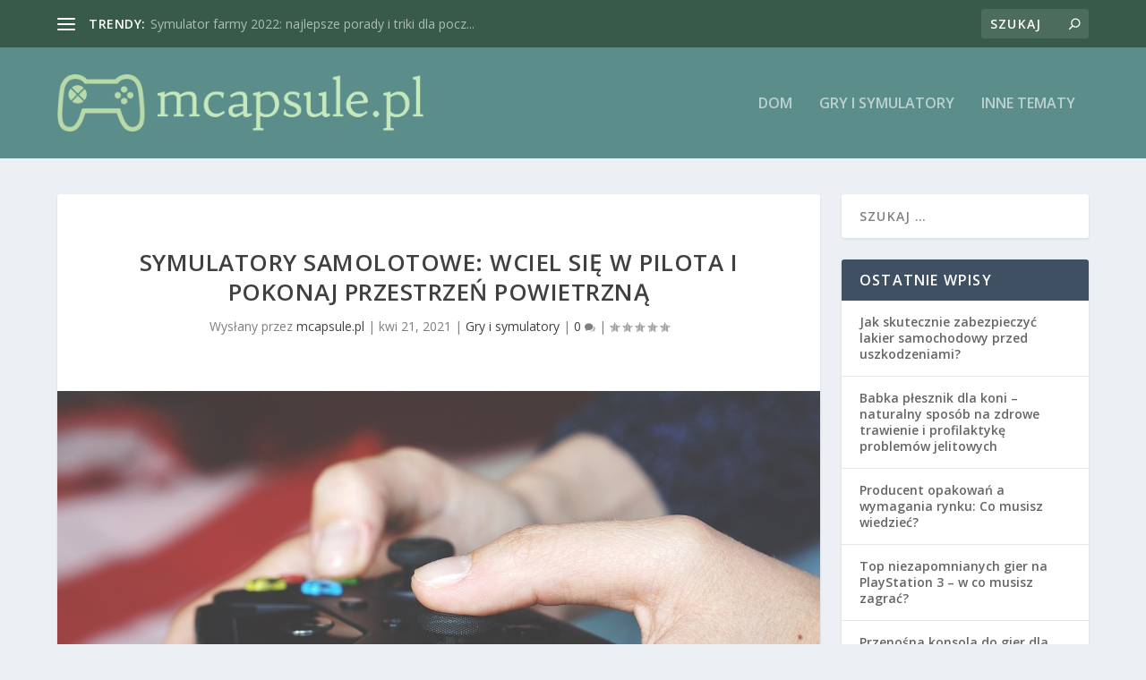

--- FILE ---
content_type: text/html; charset=UTF-8
request_url: https://mcapsule.pl/symulatory-samolotowe-wciel-sie-w-pilota-i-pokonaj-przestrzen-powietrzna/
body_size: 26578
content:
<!DOCTYPE html>
<!--[if IE 6]>
<html id="ie6" lang="pl-PL">
<![endif]-->
<!--[if IE 7]>
<html id="ie7" lang="pl-PL">
<![endif]-->
<!--[if IE 8]>
<html id="ie8" lang="pl-PL">
<![endif]-->
<!--[if !(IE 6) | !(IE 7) | !(IE 8)  ]><!-->
<html lang="pl-PL">
<!--<![endif]-->
<head>
	<meta charset="UTF-8" />
			
	<meta http-equiv="X-UA-Compatible" content="IE=edge">
	<link rel="pingback" href="https://mcapsule.pl/xmlrpc.php" />

		<!--[if lt IE 9]>
	<script src="https://mcapsule.pl/wp-content/themes/Extra/scripts/ext/html5.js" type="text/javascript"></script>
	<![endif]-->

	<script type="text/javascript">
		document.documentElement.className = 'js';
	</script>

	<script>var et_site_url='https://mcapsule.pl';var et_post_id='214';function et_core_page_resource_fallback(a,b){"undefined"===typeof b&&(b=a.sheet.cssRules&&0===a.sheet.cssRules.length);b&&(a.onerror=null,a.onload=null,a.href?a.href=et_site_url+"/?et_core_page_resource="+a.id+et_post_id:a.src&&(a.src=et_site_url+"/?et_core_page_resource="+a.id+et_post_id))}
</script><meta name='robots' content='index, follow, max-image-preview:large, max-snippet:-1, max-video-preview:-1' />

	<!-- This site is optimized with the Yoast SEO plugin v26.7 - https://yoast.com/wordpress/plugins/seo/ -->
	<title>Symulatory samolotowe: wciel się w pilota i pokonaj przestrzeń powietrzną - mcapsule.pl</title>
	<link rel="canonical" href="https://mcapsule.pl/symulatory-samolotowe-wciel-sie-w-pilota-i-pokonaj-przestrzen-powietrzna/" />
	<meta property="og:locale" content="pl_PL" />
	<meta property="og:type" content="article" />
	<meta property="og:title" content="Symulatory samolotowe: wciel się w pilota i pokonaj przestrzeń powietrzną - mcapsule.pl" />
	<meta property="og:description" content="Symulatory samolotowe to fascynujący świat, w którym każdy może poczuć się jak prawdziwy pilot, bez względu na poziom doświadczenia. Dzięki nowoczesnym technologiom, programy te oferują nie tylko realistyczne odwzorowanie lotów, ale także szereg scenariuszy, które mogą pomóc w rozwijaniu istotnych umiejętności. Od koordynacji ręka-oko po podejmowanie decyzji w trudnych warunkach – możliwości są niemal nieograniczone. [&hellip;]" />
	<meta property="og:url" content="https://mcapsule.pl/symulatory-samolotowe-wciel-sie-w-pilota-i-pokonaj-przestrzen-powietrzna/" />
	<meta property="og:site_name" content="mcapsule.pl" />
	<meta property="article:published_time" content="2021-04-21T07:45:33+00:00" />
	<meta property="article:modified_time" content="2025-12-17T14:40:41+00:00" />
	<meta property="og:image" content="https://mcapsule.pl/wp-content/uploads/2022/06/gry_1656147060.jpg" />
	<meta property="og:image:width" content="1280" />
	<meta property="og:image:height" content="853" />
	<meta property="og:image:type" content="image/jpeg" />
	<meta name="author" content="mcapsule.pl" />
	<meta name="twitter:card" content="summary_large_image" />
	<meta name="twitter:label1" content="Napisane przez" />
	<meta name="twitter:data1" content="mcapsule.pl" />
	<meta name="twitter:label2" content="Szacowany czas czytania" />
	<meta name="twitter:data2" content="8 minut" />
	<script type="application/ld+json" class="yoast-schema-graph">{"@context":"https://schema.org","@graph":[{"@type":"Article","@id":"https://mcapsule.pl/symulatory-samolotowe-wciel-sie-w-pilota-i-pokonaj-przestrzen-powietrzna/#article","isPartOf":{"@id":"https://mcapsule.pl/symulatory-samolotowe-wciel-sie-w-pilota-i-pokonaj-przestrzen-powietrzna/"},"author":{"name":"mcapsule.pl","@id":"https://mcapsule.pl/#/schema/person/92424199a79638ab3a5bee8049208c5c"},"headline":"Symulatory samolotowe: wciel się w pilota i pokonaj przestrzeń powietrzną","datePublished":"2021-04-21T07:45:33+00:00","dateModified":"2025-12-17T14:40:41+00:00","mainEntityOfPage":{"@id":"https://mcapsule.pl/symulatory-samolotowe-wciel-sie-w-pilota-i-pokonaj-przestrzen-powietrzna/"},"wordCount":1578,"image":{"@id":"https://mcapsule.pl/symulatory-samolotowe-wciel-sie-w-pilota-i-pokonaj-przestrzen-powietrzna/#primaryimage"},"thumbnailUrl":"https://mcapsule.pl/wp-content/uploads/2022/06/gry_1656147060.jpg","articleSection":["Gry i symulatory"],"inLanguage":"pl-PL"},{"@type":"WebPage","@id":"https://mcapsule.pl/symulatory-samolotowe-wciel-sie-w-pilota-i-pokonaj-przestrzen-powietrzna/","url":"https://mcapsule.pl/symulatory-samolotowe-wciel-sie-w-pilota-i-pokonaj-przestrzen-powietrzna/","name":"Symulatory samolotowe: wciel się w pilota i pokonaj przestrzeń powietrzną - mcapsule.pl","isPartOf":{"@id":"https://mcapsule.pl/#website"},"primaryImageOfPage":{"@id":"https://mcapsule.pl/symulatory-samolotowe-wciel-sie-w-pilota-i-pokonaj-przestrzen-powietrzna/#primaryimage"},"image":{"@id":"https://mcapsule.pl/symulatory-samolotowe-wciel-sie-w-pilota-i-pokonaj-przestrzen-powietrzna/#primaryimage"},"thumbnailUrl":"https://mcapsule.pl/wp-content/uploads/2022/06/gry_1656147060.jpg","datePublished":"2021-04-21T07:45:33+00:00","dateModified":"2025-12-17T14:40:41+00:00","author":{"@id":"https://mcapsule.pl/#/schema/person/92424199a79638ab3a5bee8049208c5c"},"breadcrumb":{"@id":"https://mcapsule.pl/symulatory-samolotowe-wciel-sie-w-pilota-i-pokonaj-przestrzen-powietrzna/#breadcrumb"},"inLanguage":"pl-PL","potentialAction":[{"@type":"ReadAction","target":["https://mcapsule.pl/symulatory-samolotowe-wciel-sie-w-pilota-i-pokonaj-przestrzen-powietrzna/"]}]},{"@type":"ImageObject","inLanguage":"pl-PL","@id":"https://mcapsule.pl/symulatory-samolotowe-wciel-sie-w-pilota-i-pokonaj-przestrzen-powietrzna/#primaryimage","url":"https://mcapsule.pl/wp-content/uploads/2022/06/gry_1656147060.jpg","contentUrl":"https://mcapsule.pl/wp-content/uploads/2022/06/gry_1656147060.jpg","width":1280,"height":853,"caption":"superanton / Pixabay"},{"@type":"BreadcrumbList","@id":"https://mcapsule.pl/symulatory-samolotowe-wciel-sie-w-pilota-i-pokonaj-przestrzen-powietrzna/#breadcrumb","itemListElement":[{"@type":"ListItem","position":1,"name":"Strona główna","item":"https://mcapsule.pl/"},{"@type":"ListItem","position":2,"name":"Symulatory samolotowe: wciel się w pilota i pokonaj przestrzeń powietrzną"}]},{"@type":"WebSite","@id":"https://mcapsule.pl/#website","url":"https://mcapsule.pl/","name":"mcapsule.pl","description":"","potentialAction":[{"@type":"SearchAction","target":{"@type":"EntryPoint","urlTemplate":"https://mcapsule.pl/?s={search_term_string}"},"query-input":{"@type":"PropertyValueSpecification","valueRequired":true,"valueName":"search_term_string"}}],"inLanguage":"pl-PL"},{"@type":"Person","@id":"https://mcapsule.pl/#/schema/person/92424199a79638ab3a5bee8049208c5c","name":"mcapsule.pl","image":{"@type":"ImageObject","inLanguage":"pl-PL","@id":"https://mcapsule.pl/#/schema/person/image/","url":"https://secure.gravatar.com/avatar/bfd83fde509db3de9c690690b87690711d492ee9717552382212a506974c8308?s=96&d=mm&r=g","contentUrl":"https://secure.gravatar.com/avatar/bfd83fde509db3de9c690690b87690711d492ee9717552382212a506974c8308?s=96&d=mm&r=g","caption":"mcapsule.pl"},"url":"https://mcapsule.pl/author/mcapsule-pl/"}]}</script>
	<!-- / Yoast SEO plugin. -->


<link rel='dns-prefetch' href='//fonts.googleapis.com' />
<link rel="alternate" type="application/rss+xml" title="mcapsule.pl &raquo; Kanał z wpisami" href="https://mcapsule.pl/feed/" />
<link rel="alternate" type="application/rss+xml" title="mcapsule.pl &raquo; Kanał z komentarzami" href="https://mcapsule.pl/comments/feed/" />
<link rel="alternate" title="oEmbed (JSON)" type="application/json+oembed" href="https://mcapsule.pl/wp-json/oembed/1.0/embed?url=https%3A%2F%2Fmcapsule.pl%2Fsymulatory-samolotowe-wciel-sie-w-pilota-i-pokonaj-przestrzen-powietrzna%2F" />
<link rel="alternate" title="oEmbed (XML)" type="text/xml+oembed" href="https://mcapsule.pl/wp-json/oembed/1.0/embed?url=https%3A%2F%2Fmcapsule.pl%2Fsymulatory-samolotowe-wciel-sie-w-pilota-i-pokonaj-przestrzen-powietrzna%2F&#038;format=xml" />
<meta content="Extra Child Theme v.1.0.0" name="generator"/><style id='wp-img-auto-sizes-contain-inline-css' type='text/css'>
img:is([sizes=auto i],[sizes^="auto," i]){contain-intrinsic-size:3000px 1500px}
/*# sourceURL=wp-img-auto-sizes-contain-inline-css */
</style>
<style id='wp-emoji-styles-inline-css' type='text/css'>

	img.wp-smiley, img.emoji {
		display: inline !important;
		border: none !important;
		box-shadow: none !important;
		height: 1em !important;
		width: 1em !important;
		margin: 0 0.07em !important;
		vertical-align: -0.1em !important;
		background: none !important;
		padding: 0 !important;
	}
/*# sourceURL=wp-emoji-styles-inline-css */
</style>
<style id='wp-block-library-inline-css' type='text/css'>
:root{--wp-block-synced-color:#7a00df;--wp-block-synced-color--rgb:122,0,223;--wp-bound-block-color:var(--wp-block-synced-color);--wp-editor-canvas-background:#ddd;--wp-admin-theme-color:#007cba;--wp-admin-theme-color--rgb:0,124,186;--wp-admin-theme-color-darker-10:#006ba1;--wp-admin-theme-color-darker-10--rgb:0,107,160.5;--wp-admin-theme-color-darker-20:#005a87;--wp-admin-theme-color-darker-20--rgb:0,90,135;--wp-admin-border-width-focus:2px}@media (min-resolution:192dpi){:root{--wp-admin-border-width-focus:1.5px}}.wp-element-button{cursor:pointer}:root .has-very-light-gray-background-color{background-color:#eee}:root .has-very-dark-gray-background-color{background-color:#313131}:root .has-very-light-gray-color{color:#eee}:root .has-very-dark-gray-color{color:#313131}:root .has-vivid-green-cyan-to-vivid-cyan-blue-gradient-background{background:linear-gradient(135deg,#00d084,#0693e3)}:root .has-purple-crush-gradient-background{background:linear-gradient(135deg,#34e2e4,#4721fb 50%,#ab1dfe)}:root .has-hazy-dawn-gradient-background{background:linear-gradient(135deg,#faaca8,#dad0ec)}:root .has-subdued-olive-gradient-background{background:linear-gradient(135deg,#fafae1,#67a671)}:root .has-atomic-cream-gradient-background{background:linear-gradient(135deg,#fdd79a,#004a59)}:root .has-nightshade-gradient-background{background:linear-gradient(135deg,#330968,#31cdcf)}:root .has-midnight-gradient-background{background:linear-gradient(135deg,#020381,#2874fc)}:root{--wp--preset--font-size--normal:16px;--wp--preset--font-size--huge:42px}.has-regular-font-size{font-size:1em}.has-larger-font-size{font-size:2.625em}.has-normal-font-size{font-size:var(--wp--preset--font-size--normal)}.has-huge-font-size{font-size:var(--wp--preset--font-size--huge)}.has-text-align-center{text-align:center}.has-text-align-left{text-align:left}.has-text-align-right{text-align:right}.has-fit-text{white-space:nowrap!important}#end-resizable-editor-section{display:none}.aligncenter{clear:both}.items-justified-left{justify-content:flex-start}.items-justified-center{justify-content:center}.items-justified-right{justify-content:flex-end}.items-justified-space-between{justify-content:space-between}.screen-reader-text{border:0;clip-path:inset(50%);height:1px;margin:-1px;overflow:hidden;padding:0;position:absolute;width:1px;word-wrap:normal!important}.screen-reader-text:focus{background-color:#ddd;clip-path:none;color:#444;display:block;font-size:1em;height:auto;left:5px;line-height:normal;padding:15px 23px 14px;text-decoration:none;top:5px;width:auto;z-index:100000}html :where(.has-border-color){border-style:solid}html :where([style*=border-top-color]){border-top-style:solid}html :where([style*=border-right-color]){border-right-style:solid}html :where([style*=border-bottom-color]){border-bottom-style:solid}html :where([style*=border-left-color]){border-left-style:solid}html :where([style*=border-width]){border-style:solid}html :where([style*=border-top-width]){border-top-style:solid}html :where([style*=border-right-width]){border-right-style:solid}html :where([style*=border-bottom-width]){border-bottom-style:solid}html :where([style*=border-left-width]){border-left-style:solid}html :where(img[class*=wp-image-]){height:auto;max-width:100%}:where(figure){margin:0 0 1em}html :where(.is-position-sticky){--wp-admin--admin-bar--position-offset:var(--wp-admin--admin-bar--height,0px)}@media screen and (max-width:600px){html :where(.is-position-sticky){--wp-admin--admin-bar--position-offset:0px}}

/*# sourceURL=wp-block-library-inline-css */
</style><style id='global-styles-inline-css' type='text/css'>
:root{--wp--preset--aspect-ratio--square: 1;--wp--preset--aspect-ratio--4-3: 4/3;--wp--preset--aspect-ratio--3-4: 3/4;--wp--preset--aspect-ratio--3-2: 3/2;--wp--preset--aspect-ratio--2-3: 2/3;--wp--preset--aspect-ratio--16-9: 16/9;--wp--preset--aspect-ratio--9-16: 9/16;--wp--preset--color--black: #000000;--wp--preset--color--cyan-bluish-gray: #abb8c3;--wp--preset--color--white: #ffffff;--wp--preset--color--pale-pink: #f78da7;--wp--preset--color--vivid-red: #cf2e2e;--wp--preset--color--luminous-vivid-orange: #ff6900;--wp--preset--color--luminous-vivid-amber: #fcb900;--wp--preset--color--light-green-cyan: #7bdcb5;--wp--preset--color--vivid-green-cyan: #00d084;--wp--preset--color--pale-cyan-blue: #8ed1fc;--wp--preset--color--vivid-cyan-blue: #0693e3;--wp--preset--color--vivid-purple: #9b51e0;--wp--preset--gradient--vivid-cyan-blue-to-vivid-purple: linear-gradient(135deg,rgb(6,147,227) 0%,rgb(155,81,224) 100%);--wp--preset--gradient--light-green-cyan-to-vivid-green-cyan: linear-gradient(135deg,rgb(122,220,180) 0%,rgb(0,208,130) 100%);--wp--preset--gradient--luminous-vivid-amber-to-luminous-vivid-orange: linear-gradient(135deg,rgb(252,185,0) 0%,rgb(255,105,0) 100%);--wp--preset--gradient--luminous-vivid-orange-to-vivid-red: linear-gradient(135deg,rgb(255,105,0) 0%,rgb(207,46,46) 100%);--wp--preset--gradient--very-light-gray-to-cyan-bluish-gray: linear-gradient(135deg,rgb(238,238,238) 0%,rgb(169,184,195) 100%);--wp--preset--gradient--cool-to-warm-spectrum: linear-gradient(135deg,rgb(74,234,220) 0%,rgb(151,120,209) 20%,rgb(207,42,186) 40%,rgb(238,44,130) 60%,rgb(251,105,98) 80%,rgb(254,248,76) 100%);--wp--preset--gradient--blush-light-purple: linear-gradient(135deg,rgb(255,206,236) 0%,rgb(152,150,240) 100%);--wp--preset--gradient--blush-bordeaux: linear-gradient(135deg,rgb(254,205,165) 0%,rgb(254,45,45) 50%,rgb(107,0,62) 100%);--wp--preset--gradient--luminous-dusk: linear-gradient(135deg,rgb(255,203,112) 0%,rgb(199,81,192) 50%,rgb(65,88,208) 100%);--wp--preset--gradient--pale-ocean: linear-gradient(135deg,rgb(255,245,203) 0%,rgb(182,227,212) 50%,rgb(51,167,181) 100%);--wp--preset--gradient--electric-grass: linear-gradient(135deg,rgb(202,248,128) 0%,rgb(113,206,126) 100%);--wp--preset--gradient--midnight: linear-gradient(135deg,rgb(2,3,129) 0%,rgb(40,116,252) 100%);--wp--preset--font-size--small: 13px;--wp--preset--font-size--medium: 20px;--wp--preset--font-size--large: 36px;--wp--preset--font-size--x-large: 42px;--wp--preset--spacing--20: 0.44rem;--wp--preset--spacing--30: 0.67rem;--wp--preset--spacing--40: 1rem;--wp--preset--spacing--50: 1.5rem;--wp--preset--spacing--60: 2.25rem;--wp--preset--spacing--70: 3.38rem;--wp--preset--spacing--80: 5.06rem;--wp--preset--shadow--natural: 6px 6px 9px rgba(0, 0, 0, 0.2);--wp--preset--shadow--deep: 12px 12px 50px rgba(0, 0, 0, 0.4);--wp--preset--shadow--sharp: 6px 6px 0px rgba(0, 0, 0, 0.2);--wp--preset--shadow--outlined: 6px 6px 0px -3px rgb(255, 255, 255), 6px 6px rgb(0, 0, 0);--wp--preset--shadow--crisp: 6px 6px 0px rgb(0, 0, 0);}:where(.is-layout-flex){gap: 0.5em;}:where(.is-layout-grid){gap: 0.5em;}body .is-layout-flex{display: flex;}.is-layout-flex{flex-wrap: wrap;align-items: center;}.is-layout-flex > :is(*, div){margin: 0;}body .is-layout-grid{display: grid;}.is-layout-grid > :is(*, div){margin: 0;}:where(.wp-block-columns.is-layout-flex){gap: 2em;}:where(.wp-block-columns.is-layout-grid){gap: 2em;}:where(.wp-block-post-template.is-layout-flex){gap: 1.25em;}:where(.wp-block-post-template.is-layout-grid){gap: 1.25em;}.has-black-color{color: var(--wp--preset--color--black) !important;}.has-cyan-bluish-gray-color{color: var(--wp--preset--color--cyan-bluish-gray) !important;}.has-white-color{color: var(--wp--preset--color--white) !important;}.has-pale-pink-color{color: var(--wp--preset--color--pale-pink) !important;}.has-vivid-red-color{color: var(--wp--preset--color--vivid-red) !important;}.has-luminous-vivid-orange-color{color: var(--wp--preset--color--luminous-vivid-orange) !important;}.has-luminous-vivid-amber-color{color: var(--wp--preset--color--luminous-vivid-amber) !important;}.has-light-green-cyan-color{color: var(--wp--preset--color--light-green-cyan) !important;}.has-vivid-green-cyan-color{color: var(--wp--preset--color--vivid-green-cyan) !important;}.has-pale-cyan-blue-color{color: var(--wp--preset--color--pale-cyan-blue) !important;}.has-vivid-cyan-blue-color{color: var(--wp--preset--color--vivid-cyan-blue) !important;}.has-vivid-purple-color{color: var(--wp--preset--color--vivid-purple) !important;}.has-black-background-color{background-color: var(--wp--preset--color--black) !important;}.has-cyan-bluish-gray-background-color{background-color: var(--wp--preset--color--cyan-bluish-gray) !important;}.has-white-background-color{background-color: var(--wp--preset--color--white) !important;}.has-pale-pink-background-color{background-color: var(--wp--preset--color--pale-pink) !important;}.has-vivid-red-background-color{background-color: var(--wp--preset--color--vivid-red) !important;}.has-luminous-vivid-orange-background-color{background-color: var(--wp--preset--color--luminous-vivid-orange) !important;}.has-luminous-vivid-amber-background-color{background-color: var(--wp--preset--color--luminous-vivid-amber) !important;}.has-light-green-cyan-background-color{background-color: var(--wp--preset--color--light-green-cyan) !important;}.has-vivid-green-cyan-background-color{background-color: var(--wp--preset--color--vivid-green-cyan) !important;}.has-pale-cyan-blue-background-color{background-color: var(--wp--preset--color--pale-cyan-blue) !important;}.has-vivid-cyan-blue-background-color{background-color: var(--wp--preset--color--vivid-cyan-blue) !important;}.has-vivid-purple-background-color{background-color: var(--wp--preset--color--vivid-purple) !important;}.has-black-border-color{border-color: var(--wp--preset--color--black) !important;}.has-cyan-bluish-gray-border-color{border-color: var(--wp--preset--color--cyan-bluish-gray) !important;}.has-white-border-color{border-color: var(--wp--preset--color--white) !important;}.has-pale-pink-border-color{border-color: var(--wp--preset--color--pale-pink) !important;}.has-vivid-red-border-color{border-color: var(--wp--preset--color--vivid-red) !important;}.has-luminous-vivid-orange-border-color{border-color: var(--wp--preset--color--luminous-vivid-orange) !important;}.has-luminous-vivid-amber-border-color{border-color: var(--wp--preset--color--luminous-vivid-amber) !important;}.has-light-green-cyan-border-color{border-color: var(--wp--preset--color--light-green-cyan) !important;}.has-vivid-green-cyan-border-color{border-color: var(--wp--preset--color--vivid-green-cyan) !important;}.has-pale-cyan-blue-border-color{border-color: var(--wp--preset--color--pale-cyan-blue) !important;}.has-vivid-cyan-blue-border-color{border-color: var(--wp--preset--color--vivid-cyan-blue) !important;}.has-vivid-purple-border-color{border-color: var(--wp--preset--color--vivid-purple) !important;}.has-vivid-cyan-blue-to-vivid-purple-gradient-background{background: var(--wp--preset--gradient--vivid-cyan-blue-to-vivid-purple) !important;}.has-light-green-cyan-to-vivid-green-cyan-gradient-background{background: var(--wp--preset--gradient--light-green-cyan-to-vivid-green-cyan) !important;}.has-luminous-vivid-amber-to-luminous-vivid-orange-gradient-background{background: var(--wp--preset--gradient--luminous-vivid-amber-to-luminous-vivid-orange) !important;}.has-luminous-vivid-orange-to-vivid-red-gradient-background{background: var(--wp--preset--gradient--luminous-vivid-orange-to-vivid-red) !important;}.has-very-light-gray-to-cyan-bluish-gray-gradient-background{background: var(--wp--preset--gradient--very-light-gray-to-cyan-bluish-gray) !important;}.has-cool-to-warm-spectrum-gradient-background{background: var(--wp--preset--gradient--cool-to-warm-spectrum) !important;}.has-blush-light-purple-gradient-background{background: var(--wp--preset--gradient--blush-light-purple) !important;}.has-blush-bordeaux-gradient-background{background: var(--wp--preset--gradient--blush-bordeaux) !important;}.has-luminous-dusk-gradient-background{background: var(--wp--preset--gradient--luminous-dusk) !important;}.has-pale-ocean-gradient-background{background: var(--wp--preset--gradient--pale-ocean) !important;}.has-electric-grass-gradient-background{background: var(--wp--preset--gradient--electric-grass) !important;}.has-midnight-gradient-background{background: var(--wp--preset--gradient--midnight) !important;}.has-small-font-size{font-size: var(--wp--preset--font-size--small) !important;}.has-medium-font-size{font-size: var(--wp--preset--font-size--medium) !important;}.has-large-font-size{font-size: var(--wp--preset--font-size--large) !important;}.has-x-large-font-size{font-size: var(--wp--preset--font-size--x-large) !important;}
/*# sourceURL=global-styles-inline-css */
</style>

<style id='classic-theme-styles-inline-css' type='text/css'>
/*! This file is auto-generated */
.wp-block-button__link{color:#fff;background-color:#32373c;border-radius:9999px;box-shadow:none;text-decoration:none;padding:calc(.667em + 2px) calc(1.333em + 2px);font-size:1.125em}.wp-block-file__button{background:#32373c;color:#fff;text-decoration:none}
/*# sourceURL=/wp-includes/css/classic-themes.min.css */
</style>
<link rel='stylesheet' id='ez-toc-css' href='https://mcapsule.pl/wp-content/plugins/easy-table-of-contents/assets/css/screen.min.css?ver=2.0.80' type='text/css' media='all' />
<style id='ez-toc-inline-css' type='text/css'>
div#ez-toc-container .ez-toc-title {font-size: 120%;}div#ez-toc-container .ez-toc-title {font-weight: 500;}div#ez-toc-container ul li , div#ez-toc-container ul li a {font-size: 95%;}div#ez-toc-container ul li , div#ez-toc-container ul li a {font-weight: 500;}div#ez-toc-container nav ul ul li {font-size: 90%;}.ez-toc-box-title {font-weight: bold; margin-bottom: 10px; text-align: center; text-transform: uppercase; letter-spacing: 1px; color: #666; padding-bottom: 5px;position:absolute;top:-4%;left:5%;background-color: inherit;transition: top 0.3s ease;}.ez-toc-box-title.toc-closed {top:-25%;}
.ez-toc-container-direction {direction: ltr;}.ez-toc-counter ul{counter-reset: item ;}.ez-toc-counter nav ul li a::before {content: counters(item, '.', decimal) '. ';display: inline-block;counter-increment: item;flex-grow: 0;flex-shrink: 0;margin-right: .2em; float: left; }.ez-toc-widget-direction {direction: ltr;}.ez-toc-widget-container ul{counter-reset: item ;}.ez-toc-widget-container nav ul li a::before {content: counters(item, '.', decimal) '. ';display: inline-block;counter-increment: item;flex-grow: 0;flex-shrink: 0;margin-right: .2em; float: left; }
/*# sourceURL=ez-toc-inline-css */
</style>
<link rel='stylesheet' id='extra-fonts-css' href='https://fonts.googleapis.com/css?family=Open+Sans:300italic,400italic,600italic,700italic,800italic,400,300,600,700,800&#038;subset=latin,latin-ext' type='text/css' media='all' />
<link rel='stylesheet' id='extra-style-css' href='https://mcapsule.pl/wp-content/themes/Extra-child/style.css?ver=4.4.4' type='text/css' media='all' />
<link rel='stylesheet' id='arpw-style-css' href='https://mcapsule.pl/wp-content/plugins/advanced-random-posts-widget/assets/css/arpw-frontend.css?ver=6.9' type='text/css' media='all' />
<link rel='stylesheet' id='dashicons-css' href='https://mcapsule.pl/wp-includes/css/dashicons.min.css?ver=6.9' type='text/css' media='all' />
<link rel='stylesheet' id='yarppRelatedCss-css' href='https://mcapsule.pl/wp-content/plugins/yet-another-related-posts-plugin/style/related.css?ver=5.30.11' type='text/css' media='all' />
<script type="text/javascript" src="https://mcapsule.pl/wp-includes/js/jquery/jquery.min.js?ver=3.7.1" id="jquery-core-js"></script>
<script type="text/javascript" src="https://mcapsule.pl/wp-includes/js/jquery/jquery-migrate.min.js?ver=3.4.1" id="jquery-migrate-js"></script>
<script type="text/javascript" src="https://mcapsule.pl/wp-content/themes/Extra/core/admin/js/es6-promise.auto.min.js?ver=6.9" id="es6-promise-js"></script>
<script type="text/javascript" id="et-core-api-spam-recaptcha-js-extra">
/* <![CDATA[ */
var et_core_api_spam_recaptcha = {"site_key":"","page_action":{"action":"symulatory_samolotowe_wciel_sie_w_pilota_i_pokonaj_przestrzen_powietrzna"}};
//# sourceURL=et-core-api-spam-recaptcha-js-extra
/* ]]> */
</script>
<script type="text/javascript" src="https://mcapsule.pl/wp-content/themes/Extra/core/admin/js/recaptcha.js?ver=6.9" id="et-core-api-spam-recaptcha-js"></script>
<link rel="https://api.w.org/" href="https://mcapsule.pl/wp-json/" /><link rel="alternate" title="JSON" type="application/json" href="https://mcapsule.pl/wp-json/wp/v2/posts/214" /><link rel="EditURI" type="application/rsd+xml" title="RSD" href="https://mcapsule.pl/xmlrpc.php?rsd" />
<meta name="generator" content="WordPress 6.9" />
<link rel='shortlink' href='https://mcapsule.pl/?p=214' />

		<!-- GA Google Analytics @ https://m0n.co/ga -->
		<script async src="https://www.googletagmanager.com/gtag/js?id=G-27JK0P5VNM"></script>
		<script>
			window.dataLayer = window.dataLayer || [];
			function gtag(){dataLayer.push(arguments);}
			gtag('js', new Date());
			gtag('config', 'G-27JK0P5VNM');
		</script>

	<!-- Analytics by WP Statistics - https://wp-statistics.com -->
<meta name="viewport" content="width=device-width, initial-scale=1.0, maximum-scale=1.0, user-scalable=1" /><link rel="stylesheet" id="et-extra-customizer-global-cached-inline-styles" href="https://mcapsule.pl/wp-content/et-cache/global/et-extra-customizer-global-17675196965388.min.css" onerror="et_core_page_resource_fallback(this, true)" onload="et_core_page_resource_fallback(this)" /></head>
<body data-rsssl=1 class="wp-singular post-template-default single single-post postid-214 single-format-standard wp-theme-Extra wp-child-theme-Extra-child et_extra et_fixed_nav et_pb_gutters3 et_primary_nav_dropdown_animation_Default et_secondary_nav_dropdown_animation_Default with_sidebar with_sidebar_right et_includes_sidebar et-db et_minified_js et_minified_css">
	<div id="page-container">
				<!-- Header -->
		<header class="header left-right">
						<!-- #top-header -->
			<div id="top-header" style="">
				<div class="container">

					<!-- Secondary Nav -->
											<div id="et-secondary-nav" class="et-trending">
						
							<!-- ET Trending -->
							<div id="et-trending">

								<!-- ET Trending Button -->
								<a id="et-trending-button" href="#" title="">
									<span></span>
									<span></span>
									<span></span>
								</a>

								<!-- ET Trending Label -->
								<h4 id="et-trending-label">
									trendy:								</h4>

								<!-- ET Trending Post Loop -->
								<div id='et-trending-container'>
																											<div id="et-trending-post-278" class="et-trending-post et-trending-latest">
											<a href="https://mcapsule.pl/symulator-farmy-2022-najlepsze-porady-i-triki-dla-poczatkujacych/">Symulator farmy 2022: najlepsze porady i triki dla pocz...</a>
										</div>
																			<div id="et-trending-post-34" class="et-trending-post">
											<a href="https://mcapsule.pl/porady-jak-jezdzic-szybciej-w-grach-wyscigowych-2/">Porady, jak jeździć szybciej w grach wyścigowych</a>
										</div>
																			<div id="et-trending-post-880" class="et-trending-post">
											<a href="https://mcapsule.pl/jak-skutecznie-zabezpieczyc-lakier-samochodowy-przed-uszkodzeniami/">Jak skutecznie zabezpieczyć lakier samochodowy przed us...</a>
										</div>
																									</div>
								
								<div style="color:#999999;">

</div>
								
							</div>
							
												</div>
					
					<!-- #et-info -->
					<div id="et-info">

						
						<!-- .et-top-search -->
												<div class="et-top-search" style="">
							<form role="search" class="et-search-form" method="get" action="https://mcapsule.pl/">
			<input type="search" class="et-search-field" placeholder="Szukaj" value="" name="s" title="Szukać:" />
			<button class="et-search-submit"></button>
		</form>						</div>
						
						<!-- cart -->
											</div>
				</div><!-- /.container -->
			</div><!-- /#top-header -->

			
			<!-- Main Header -->
			<div id="main-header-wrapper">
				<div id="main-header" data-fixed-height="80">
					<div class="container">
					<!-- ET Ad -->
						
						
						<!-- Logo -->
						<a class="logo" href="https://mcapsule.pl/" data-fixed-height="51">
							<img src="https://mcapsule.pl/wp-content/uploads/2023/10/mcapsulepl.png" alt="mcapsule.pl" id="logo" />
						</a>

						
						<!-- ET Navigation -->
						<div id="et-navigation" class="">
															<ul id="et-menu" class="nav">
																			<li ><a href="https://mcapsule.pl/">Dom</a></li>
									
																			<li class="cat-item cat-item-3"><a href="https://mcapsule.pl/kategoria/gry-i-symulatory/">Gry i symulatory</a>
</li>
	<li class="cat-item cat-item-4"><a href="https://mcapsule.pl/kategoria/inne-tematy/">Inne tematy</a>
</li>
								</ul>
														<div id="et-mobile-navigation">
			<span class="show-menu">
				<div class="show-menu-button">
					<span></span>
					<span></span>
					<span></span>
				</div>
				<p>Wybierz Strona</p>
			</span>
			<nav>
			</nav>
		</div> <!-- /#et-mobile-navigation -->						</div><!-- /#et-navigation -->
					</div><!-- /.container -->
				</div><!-- /#main-header -->
			</div><!-- /#main-header-wrapper -->

		</header>

				<div id="main-content">
	<div class="container">
		<div id="content-area" class="clearfix">
			<div class="et_pb_extra_column_main">
																<article id="post-214" class="module single-post-module post-214 post type-post status-publish format-standard has-post-thumbnail hentry category-gry-i-symulatory et-has-post-format-content et_post_format-et-post-format-standard">
														<div class="post-header">
								<h1 class="entry-title">Symulatory samolotowe: wciel się w pilota i pokonaj przestrzeń powietrzną</h1>
								<div class="post-meta">
									<p>Wysłany przez <a href="https://mcapsule.pl/author/mcapsule-pl/" class="url fn" title="Wpisy od mcapsule.pl" rel="author">mcapsule.pl</a> | <span class="updated">kwi 21, 2021</span> | <a href="https://mcapsule.pl/kategoria/gry-i-symulatory/" rel="tag">Gry i symulatory</a> | <a class="comments-link" href="https://mcapsule.pl/symulatory-samolotowe-wciel-sie-w-pilota-i-pokonaj-przestrzen-powietrzna/#comments">0 <span title="Liczba komentarzy" class="comment-bubble post-meta-icon"></span></a> | <span class="rating-stars" title="Ocena:0.00"><span class="post-meta-icon rating-star rating-star-empty rating-star-1"></span>
<span class="post-meta-icon rating-star rating-star-empty rating-star-2"></span>
<span class="post-meta-icon rating-star rating-star-empty rating-star-3"></span>
<span class="post-meta-icon rating-star rating-star-empty rating-star-4"></span>
<span class="post-meta-icon rating-star rating-star-empty rating-star-5"></span>
</span></p>
								</div>
							</div>
							
														<div class="post-thumbnail header">
								<a href="https://mcapsule.pl/symulatory-samolotowe-wciel-sie-w-pilota-i-pokonaj-przestrzen-powietrzna/" title="Symulatory samolotowe: wciel się w pilota i pokonaj przestrzeń powietrzną" class="featured-image">
				<img src="https://mcapsule.pl/wp-content/uploads/2022/06/gry_1656147060.jpg" alt="Symulatory samolotowe: wciel się w pilota i pokonaj przestrzeń powietrzną" />
			</a>							</div>
							
														
							<div class="post-wrap">
															<div class="post-content entry-content">
									<p>Symulatory samolotowe to fascynujący świat, w którym każdy może poczuć się jak prawdziwy pilot, bez względu na poziom doświadczenia. Dzięki nowoczesnym technologiom, programy te oferują nie tylko realistyczne odwzorowanie lotów, ale także szereg scenariuszy, które mogą pomóc w rozwijaniu istotnych umiejętności. Od koordynacji ręka-oko po podejmowanie decyzji w trudnych warunkach – możliwości są niemal nieograniczone. Wraz z rosnącą popularnością symulatorów, na rynku pojawia się coraz więcej opcji, co sprawia, że wybór odpowiedniego sprzętu może być wyzwaniem. Warto zainwestować w akcesoria, które znacząco poprawią wrażenia z lotów, a to tylko niektóre z aspektów, które można odkryć w tej pasjonującej dziedzinie.</p>
<div id="ez-toc-container" class="ez-toc-v2_0_80 counter-hierarchy ez-toc-counter ez-toc-grey ez-toc-container-direction">
<div class="ez-toc-title-container">
<p class="ez-toc-title" style="cursor:inherit">Spis treści</p>
<span class="ez-toc-title-toggle"><a href="#" class="ez-toc-pull-right ez-toc-btn ez-toc-btn-xs ez-toc-btn-default ez-toc-toggle" aria-label="Przełącznik Spisu Treści"><span class="ez-toc-js-icon-con"><span class=""><span class="eztoc-hide" style="display:none;">Toggle</span><span class="ez-toc-icon-toggle-span"><svg style="fill: #999;color:#999" xmlns="http://www.w3.org/2000/svg" class="list-377408" width="20px" height="20px" viewBox="0 0 24 24" fill="none"><path d="M6 6H4v2h2V6zm14 0H8v2h12V6zM4 11h2v2H4v-2zm16 0H8v2h12v-2zM4 16h2v2H4v-2zm16 0H8v2h12v-2z" fill="currentColor"></path></svg><svg style="fill: #999;color:#999" class="arrow-unsorted-368013" xmlns="http://www.w3.org/2000/svg" width="10px" height="10px" viewBox="0 0 24 24" version="1.2" baseProfile="tiny"><path d="M18.2 9.3l-6.2-6.3-6.2 6.3c-.2.2-.3.4-.3.7s.1.5.3.7c.2.2.4.3.7.3h11c.3 0 .5-.1.7-.3.2-.2.3-.5.3-.7s-.1-.5-.3-.7zM5.8 14.7l6.2 6.3 6.2-6.3c.2-.2.3-.5.3-.7s-.1-.5-.3-.7c-.2-.2-.4-.3-.7-.3h-11c-.3 0-.5.1-.7.3-.2.2-.3.5-.3.7s.1.5.3.7z"/></svg></span></span></span></a></span></div>
<nav><ul class='ez-toc-list ez-toc-list-level-1 ' ><li class='ez-toc-page-1 ez-toc-heading-level-2'><a class="ez-toc-link ez-toc-heading-1" href="#Co_to_sa_symulatory_samolotowe" >Co to są symulatory samolotowe?</a></li><li class='ez-toc-page-1 ez-toc-heading-level-2'><a class="ez-toc-link ez-toc-heading-2" href="#Jakie_umiejetnosci_mozna_rozwijac_dzieki_symulatorom_samolotowym" >Jakie umiejętności można rozwijać dzięki symulatorom samolotowym?</a></li><li class='ez-toc-page-1 ez-toc-heading-level-2'><a class="ez-toc-link ez-toc-heading-3" href="#Jakie_sa_najpopularniejsze_symulatory_samolotowe" >Jakie są najpopularniejsze symulatory samolotowe?</a></li><li class='ez-toc-page-1 ez-toc-heading-level-2'><a class="ez-toc-link ez-toc-heading-4" href="#Jak_wybrac_odpowiedni_symulator_samolotowy_dla_siebie" >Jak wybrać odpowiedni symulator samolotowy dla siebie?</a></li><li class='ez-toc-page-1 ez-toc-heading-level-2'><a class="ez-toc-link ez-toc-heading-5" href="#Jakie_akcesoria_moga_poprawic_doswiadczenie_w_symulatorach_samolotowych" >Jakie akcesoria mogą poprawić doświadczenie w symulatorach samolotowych?</a></li></ul></nav></div>
<h2><span class="ez-toc-section" id="Co_to_sa_symulatory_samolotowe"></span>Co to są symulatory samolotowe?<span class="ez-toc-section-end"></span></h2>
<p>Symulatory samolotowe to zaawansowane programy komputerowe, które umożliwiają realistyczne doświadczenie pilotowania samolotu. Dzięki nim użytkownicy mogą przenieść się w świat zarówno cywilnego, jak i wojskowego lotnictwa, przeżywając emocje związane z lataniem bez potrzeby opuszczania ziemi. Symulatory oferują różnorodne scenariusze lotów, w tym loty treningowe, misje ratunkowe, a także symulacje lądowania w trudnych warunkach.</p>
<p>Współczesne symulatory samolotowe starają się jak najlepiej odwzorować rzeczywiste zachowanie maszyn. Dzięki zastosowaniu zaawansowanej grafiki i techniki modelowania fizycznego, użytkownicy mogą doświadczyć realistycznych reakcji samolotu na różne manewry. Oprócz symulacji samego lotu, programy te często oferują funkcje umożliwiające naukę obsługi kokpitu, zarządzania systemami pokładowymi oraz reakcji na awarie, co czyni je cennym narzędziem dla przyszłych pilotów.</p>
<ul>
<li>Symulatory mogą symulować różne rodzaje samolotów, od małych awionetek po duże odrzutowce, co pozwala użytkownikowi na zdobywanie doświadczenia w pracy z różnymi typami maszyn.</li>
<li>Realistyczna symulacja warunków atmosferycznych, takich jak wiatr, burze czy mgła, dodaje dodatkowy poziom trudności w pilotażu, wymagając od użytkowników dostosowania swoich strategii lotu.</li>
<li>Wiele symulatorów samolotowych umożliwia również wieloosobową grę online, co pozwala na wspólne podróżowanie i rywalizację z innymi graczami z całego świata.</li>
</ul>
<p>Symulatory samolotowe cieszą się dużym zainteresowaniem wśród pasjonatów lotnictwa, a także są wykorzystywane w szkoleniach profesjonalnych pilotów oraz w edukacji. Dzięki nim można zdobyć praktyczne umiejętności oraz wiedzę teoretyczną, co czyni je nieocenionym narzędziem w każdym aspekcie lotnictwa.</p>
<h2><span class="ez-toc-section" id="Jakie_umiejetnosci_mozna_rozwijac_dzieki_symulatorom_samolotowym"></span>Jakie umiejętności można rozwijać dzięki symulatorom samolotowym?<span class="ez-toc-section-end"></span></h2>
<p>Symulatory samolotowe oferują szeroki wachlarz możliwości rozwoju umiejętności, które są niezwykle cenne zarówno dla amatorów, jak i profesjonalnych pilotów. Dzięki nim można efektywnie doskonalić swoje zdolności w różnych obszarach.</p>
<p>Jedną z kluczowych umiejętności, które można rozwijać, jest <strong>koordynacja ręka-oko</strong>. Użytkowanie symulatorów wymaga precyzyjnego sterowania, co z czasem pomaga poprawić refleks i dokładność ruchów. Taka koordynacja jest niezbędna podczas wykonywania manewrów lotniczych oraz w sytuacjach awaryjnych.</p>
<p>Kolejnym istotnym aspektem jest rozwijanie <strong>zdolności analitycznych</strong>. Symulatory umożliwiają analizowanie różnych scenariuszy lotu, co pozwala użytkownikowi na lepsze rozumienie działań w określonych warunkach. Praktyka w symulatorze pozwala na uczenie się reagowania na zmieniające się sytuacje i podejmowanie racjonalnych decyzji w krótkim czasie.</p>
<p>Umiejętność <strong>podejmowania decyzji</strong> w stresujących sytuacjach jest kluczowa dla każdego pilota. Symulatory stwarzają realistyczne warunki, w których użytkownicy mogą doświadczać presji i stresu związanych z krytycznymi sytuacjami lotniczymi. Praktykowanie reakcji w takich okolicznościach może znacząco wpłynąć na samopoczucie i pewność siebie podczas rzeczywistych lotów.</p>
<p>Oprócz umiejętności praktycznych, symulatory samolotowe mogą również wspierać naukę zasad <strong>aerodynamiki i nawigacji powietrznej</strong>. Użytkownik ma możliwość eksperymentowania z różnymi parametrami lotu, co pozwala na lepsze zrozumienie, jak działają siły aerodynamiczne oraz jak efektywnie nawigować w przestrzeni powietrznej.</p>
<p>Dzięki symulatorom samolotowym, można zatem nie tylko się bawić, ale także zdobywać cenne umiejętności, które przyczyniają się do rozwoju kariery w lotnictwie oraz zwiększają bezpieczeństwo podczas lotów.</p>
<h2><span class="ez-toc-section" id="Jakie_sa_najpopularniejsze_symulatory_samolotowe"></span>Jakie są najpopularniejsze symulatory samolotowe?<span class="ez-toc-section-end"></span></h2>
<p>Na rynku symulatorów samolotowych można znaleźć wiele opcji, które są dostosowane do różnych potrzeb użytkowników i poziomów zaawansowania. <strong>Microsoft Flight Simulator</strong> to jeden z najpopularniejszych symulatorów, znany ze swojej niesamowitej grafiki oraz realistycznie odwzorowanego świata. Umożliwia on latanie nad wirtualnymi odpowiednikami rzeczywistych miejsc na całym świecie, co czyni go idealnym wyborem dla entuzjastów lotnictwa oraz osób pragnących zwiedzać różne zakątki globu z powietrza.</p>
<p>Kolejnym znanym symulatorem jest <strong>X-Plane</strong>, który wyróżnia się zaawansowanym silnikiem symulacyjnym, pozwalającym na realistyczne odwzorowanie aerodynamiki lotu. Oferuje on możliwość dbania o szczegóły, takie jak zachowanie samolotu w różnych warunkach atmosferycznych czy zastosowanie różnych modelów samolotów. X-Plane jest często wybierany zarówno przez hobbystów, jak i profesjonalnych pilotów, którzy wykorzystują go do szkoleń i doskonalenia swoich umiejętności.</p>
<p>Nie można również zapomnieć o <strong>DCS World</strong>, który oferuje unikalne doświadczenia związane z symulacją wojskowego lotnictwa. Ten symulator stawia duży nacisk na realizm i szczegółowość, co sprawia, że jest popularny wśród fanów symulacji militarnych. DCS World pozwala na korzystanie z różnych typów statków powietrznych oraz misji, gdzie można przetestować swoje umiejętności w realistycznych warunkach bojowych.</p>
<table>
<thead>
<tr>
<th>Symulator</th>
<th>Najważniejsze cechy</th>
<th>Najlepsze zastosowanie</th>
</tr>
</thead>
<tbody>
<tr>
<td>Microsoft Flight Simulator</td>
<td>Wysokiej jakości grafika, realistyczne odwzorowanie świata</td>
<td>Hobby i zwiedzanie świata z powietrza</td>
</tr>
<tr>
<td>X-Plane</td>
<td>Zaawansowany silnik fizyki, szczegółowe modele samolotów</td>
<td>Szkolenie i doskonalenie umiejętności pilotażowych</td>
</tr>
<tr>
<td>DCS World</td>
<td>Realizm, różnorodne misje wojskowe</td>
<td>Symulacja lotnictwa militarnego</td>
</tr>
</tbody>
</table>
<h2><span class="ez-toc-section" id="Jak_wybrac_odpowiedni_symulator_samolotowy_dla_siebie"></span>Jak wybrać odpowiedni symulator samolotowy dla siebie?<span class="ez-toc-section-end"></span></h2>
<p>Wybierając symulator samolotowy, pierwszym krokiem jest określenie własnych preferencji oraz poziomu zaawansowania. Dla początkujących użytkowników, którzy dopiero zaczynają swoją przygodę z symulacją lotów, zaleca się wybór oprogramowania, które oferuje intuicyjny interfejs oraz wbudowane instrukcje, które pomogą w nauce podstawowych manewrów.</p>
<p>Jednym z kluczowych elementów, na który należy zwrócić uwagę, jest <strong>realizm odwzorowania lotu</strong>. Dobry symulator powinien wiernie odwzorowywać fizykę lotu oraz warunki atmosferyczne, co pozwala na autentyczne odczucia podczas symulacji. Można także sprawdzić, czy dostępne są opcje dostosowania ustawień graficznych do wydajności swojego komputera.</p>
<p>Kolejnym ważnym czynnikiem jest <strong>różnorodność samolotów</strong>. Jeśli masz szczególny typ lotnictwa, który Cię interesuje, upewnij się, że wybrany symulator oferuje odpowiednie modele. Niektóre symulatory specjalizują się w określonych typach samolotów, takich jak myśliwce, samoloty pasażerskie czy helikoptery, więc warto poszukać takiego, który odpowiada Twoim zainteresowaniom.</p>
<p>Nie zapomnij także o wsparciu dla <strong>akcesoriów</strong>, które znacznie podnoszą realizm wrażeń z lotu. Symulatory, które współpracują z joystickami, pedałami czy innymi urządzeniami sterującymi, mogą dostarczyć znacznie lepszych doświadczeń. Zwróć uwagę na opinie innych użytkowników oraz recenzje, aby dowiedzieć się, jakie akcesoria są najlepiej oceniane.</p>
<p>Wybór odpowiedniego symulatora samolotowego może być kluczowy dla Twojej satysfakcji z gry. Warto poświęcić czas na dokładne zapoznanie się z dostępnymi opcjami, aby wybrać ten, który najlepiej pasuje do Twoich potrzeb i oczekiwań.</p>
<h2><span class="ez-toc-section" id="Jakie_akcesoria_moga_poprawic_doswiadczenie_w_symulatorach_samolotowych"></span>Jakie akcesoria mogą poprawić doświadczenie w symulatorach samolotowych?<span class="ez-toc-section-end"></span></h2>
<p>Symulatory samolotowe dostarczają niezapomnianych przeżyć, ale aby w pełni wykorzystać ich potencjał, warto zainwestować w odpowiednie akcesoria. Istnieje wiele urządzeń, które mogą znacznie zwiększyć realizm i komfort lotu, poprawiając ogólne doświadczenie użytkownika.</p>
<p>Jednym z podstawowych akcesoriów jest <strong>joystick</strong>, który imituje sposób sterowania samolotem. Przypomina on prawdziwe kontrolery lotu, umożliwiając precyzyjne manewrowanie. Wysokiej jakości joysticki często oferują dodatkowe przyciski, które można dostosować do różnych funkcji, co zwiększa wygodę użycia i pozwala na łatwiejsze wykonywanie skomplikowanych manewrów.</p>
<p>Następnym istotnym akcesorium są <strong>pedały</strong>. Służą one do symulacji kontroli kierunku i lotu, co dodaje kolejny poziom realizmu. Dzięki pedałom użytkownik może płynnie wykonywać takie maneuwry jak korkociąg czy koordynację podczas lądowania, co jest kluczowe w symulacjach lotniczych.</p>
<p>Dla osób pragnących poczuć się jeszcze bardziej zanurzonym wirtualnym świecie lotów, <strong>zestawy VR</strong> stanowią doskonałe rozwiązanie. Dzięki goglom VR można mieć wrażenie, że naprawdę siedzi się w kokpicie samolotu, co potęguje doznania i pozwala lepiej zrozumieć jego obsługę. Dzięki technologii wirtualnej rzeczywistości użytkownicy mogą wtedy w pełni poczuć się jak piloci, co wpływa na jakość nauki i zabawy.</p>
<p>Innymi godnymi uwagi akcesoriami są <strong>systemy haptic feedback</strong>, czyli urządzenia, które dostarczają informacji zwrotnej poprzez wibracje lub opór, co imituje odczucia podczas rzeczywistego lotu. Również <strong>drukowane modele samolotów</strong> oraz różne panele kontrolne mogą wzbogacić doświadczenia symulacyjne, oferując dodatkowe elementy do nauki i zrozumienia funkcji urządzeń.</p>
<p>Inwestując w powyższe akcesoria, można znacznie poprawić doświadczenie w symulatorach samolotowych, co przełoży się na większą satysfakcję oraz lepsze wyniki w praktyce. Warto zatem zwrócić uwagę na indywidualne potrzeby i preferencje, aby stworzyć idealne środowisko do symulacji lotów.</p>
<div class='yarpp yarpp-related yarpp-related-website yarpp-template-list'>
<!-- YARPP List -->
<b>Powiązane wpisy:</b><ol>
<li><a href="https://mcapsule.pl/zabawa-dla-samej-zabawy/" rel="bookmark" title="Zabawa dla samej zabawy">Zabawa dla samej zabawy</a></li>
<li><a href="https://mcapsule.pl/jak-grac-w-gry-online-za-darmo/" rel="bookmark" title="Jak grać w gry online za darmo?">Jak grać w gry online za darmo?</a></li>
<li><a href="https://mcapsule.pl/gry-platformowe-skocz-biegnij-i-pokonuj-przeszkody-w-dynamicznych-przygodach/" rel="bookmark" title="Gry platformowe: skocz, biegnij i pokonuj przeszkody w dynamicznych przygodach">Gry platformowe: skocz, biegnij i pokonuj przeszkody w dynamicznych przygodach</a></li>
<li><a href="https://mcapsule.pl/tom-clancys-rainbow-six-siege-ranking-najlepszych-operatorow-i-taktyki-dla-druzyn/" rel="bookmark" title="Tom Clancy&#8217;s Rainbow Six Siege: Ranking najlepszych operatorów i taktyki dla drużyn">Tom Clancy&#8217;s Rainbow Six Siege: Ranking najlepszych operatorów i taktyki dla drużyn</a></li>
</ol>
</div>
																	</div>
														</div>
														<div class="post-footer">
								
																<div class="rating-stars">
									<p id="rate-title" class="rate-title">Oceniać:</p><div id="rating-stars"></div><input type="hidden" id="post_id" value="214" />								</div>
																<style type="text/css" id="rating-stars">
									.post-footer .rating-stars #rated-stars img.star-on,
									.post-footer .rating-stars #rating-stars img.star-on {
										background-color: #00a8ff;
									}
								</style>
							</div>

																				</article>

						<nav class="post-nav">
							<div class="nav-links clearfix">
								<div class="nav-link nav-link-prev">
									<a href="https://mcapsule.pl/total-war-three-kingdoms-poradnik-dla-strategow-i-zdobywanie-dominacji-w-starozytnej-chinach/" rel="prev"><span class="button">Poprzedni</span><span class="title">Total War: Three Kingdoms &#8211; Poradnik dla strategów i zdobywanie dominacji w starożytnej Chinach</span></a>								</div>
								<div class="nav-link nav-link-next">
									<a href="https://mcapsule.pl/the-elder-scrolls-v-skyrim-sekrety-i-odkrywanie-bogatego-swiata/" rel="next"><span class="button">Następny</span><span class="title">The Elder Scrolls V: Skyrim &#8211; Sekrety i odkrywanie bogatego świata</span></a>								</div>
							</div>
						</nav>
												<div class="et_extra_other_module author-box vcard">
							<div class="author-box-header">
								<h3>O autorze</h3>
							</div>
							<div class="author-box-content clearfix">
								<div class="author-box-avatar">
									<img alt='mcapsule.pl' src='https://secure.gravatar.com/avatar/bfd83fde509db3de9c690690b87690711d492ee9717552382212a506974c8308?s=170&#038;d=mm&#038;r=g' srcset='https://secure.gravatar.com/avatar/bfd83fde509db3de9c690690b87690711d492ee9717552382212a506974c8308?s=340&#038;d=mm&#038;r=g 2x' class='avatar avatar-170 photo' height='170' width='170' decoding='async'/>								</div>
								<div class="author-box-description">
									<h4><a class="author-link url fn" href="https://mcapsule.pl/author/mcapsule-pl/" rel="author" title="Zobacz wszystkie posty w procentach">mcapsule.pl</a></h4>
									<p class="note"></p>
									<ul class="social-icons">
																			</ul>
								</div>
							</div>
						</div>
						
												<div class="et_extra_other_module related-posts">
							<div class="related-posts-header">
								<h3>powiązane posty</h3>
							</div>
							<div class="related-posts-content clearfix">
																<div class="related-post">
									<div class="featured-image"><a href="https://mcapsule.pl/overwatch-ranking-najlepszych-postaci-i-strategii/" title="Overwatch: Ranking najlepszych postaci i strategii" class="post-thumbnail">
				<img src="https://mcapsule.pl/wp-content/uploads/2022/06/konsola_1656148463.jpg" alt="Overwatch: Ranking najlepszych postaci i strategii" /><span class="et_pb_extra_overlay"></span>
			</a></div>
									<h4 class="title"><a href="https://mcapsule.pl/overwatch-ranking-najlepszych-postaci-i-strategii/">Overwatch: Ranking najlepszych postaci i strategii</a></h4>
									<p class="date"><span class="updated">17 czerwca 2021</span></p>
								</div>
																<div class="related-post">
									<div class="featured-image"><a href="https://mcapsule.pl/resident-evil-2-remake-poradnik-dla-ocalalych-jak-przezyc-apokalipse-zombie-w-raccoon-city/" title="Resident Evil 2 Remake &#8211; Poradnik dla ocalałych: Jak przeżyć apokalipsę zombie w Raccoon City" class="post-thumbnail">
				<img src="https://mcapsule.pl/wp-content/uploads/2022/06/konsola_1656146864.jpg" alt="Resident Evil 2 Remake &#8211; Poradnik dla ocalałych: Jak przeżyć apokalipsę zombie w Raccoon City" /><span class="et_pb_extra_overlay"></span>
			</a></div>
									<h4 class="title"><a href="https://mcapsule.pl/resident-evil-2-remake-poradnik-dla-ocalalych-jak-przezyc-apokalipse-zombie-w-raccoon-city/">Resident Evil 2 Remake &#8211; Poradnik dla ocalałych: Jak przeżyć apokalipsę zombie w Raccoon City</a></h4>
									<p class="date"><span class="updated">30 kwietnia 2022</span></p>
								</div>
																<div class="related-post">
									<div class="featured-image"><a href="https://mcapsule.pl/symulator-kosmiczny-odkryj-nieznane-galaktyki-i-prowadz-wlasna-ekspedycje/" title="Symulator kosmiczny: odkryj nieznane galaktyki i prowadź własną ekspedycję" class="post-thumbnail">
				<img src="https://mcapsule.pl/wp-content/uploads/2022/06/Minecraft_1656146976.jpg" alt="Symulator kosmiczny: odkryj nieznane galaktyki i prowadź własną ekspedycję" /><span class="et_pb_extra_overlay"></span>
			</a></div>
									<h4 class="title"><a href="https://mcapsule.pl/symulator-kosmiczny-odkryj-nieznane-galaktyki-i-prowadz-wlasna-ekspedycje/">Symulator kosmiczny: odkryj nieznane galaktyki i prowadź własną ekspedycję</a></h4>
									<p class="date"><span class="updated">2 kwietnia 2022</span></p>
								</div>
																<div class="related-post">
									<div class="featured-image"><a href="https://mcapsule.pl/monster-hunter-world-jak-zostac-mistrzem-polowan-i-zdobywac-najlepsze-ekwipunki/" title="Monster Hunter: World &#8211; Jak zostać mistrzem polowań i zdobywać najlepsze ekwipunki" class="post-thumbnail">
				<img src="https://mcapsule.pl/wp-content/uploads/2022/06/aplikacja_1656146639.jpg" alt="Monster Hunter: World &#8211; Jak zostać mistrzem polowań i zdobywać najlepsze ekwipunki" /><span class="et_pb_extra_overlay"></span>
			</a></div>
									<h4 class="title"><a href="https://mcapsule.pl/monster-hunter-world-jak-zostac-mistrzem-polowan-i-zdobywac-najlepsze-ekwipunki/">Monster Hunter: World &#8211; Jak zostać mistrzem polowań i zdobywać najlepsze ekwipunki</a></h4>
									<p class="date"><span class="updated">26 marca 2021</span></p>
								</div>
																							</div>
						</div>
										
							</div><!-- /.et_pb_extra_column.et_pb_extra_column_main -->

			<div class="et_pb_extra_column_sidebar">
	<div id="search-2" class="et_pb_widget widget_search"><h4 class="widgettitle"> </h4><form role="search" method="get" class="search-form" action="https://mcapsule.pl/">
				<label>
					<span class="screen-reader-text">Szukaj:</span>
					<input type="search" class="search-field" placeholder="Szukaj &hellip;" value="" name="s" />
				</label>
				<input type="submit" class="search-submit" value="Szukaj" />
			</form></div> <!-- end .et_pb_widget -->
		<div id="recent-posts-2" class="et_pb_widget widget_recent_entries">
		<h4 class="widgettitle">Ostatnie wpisy</h4>
		<ul>
											<li>
					<a href="https://mcapsule.pl/jak-skutecznie-zabezpieczyc-lakier-samochodowy-przed-uszkodzeniami/">Jak skutecznie zabezpieczyć lakier samochodowy przed uszkodzeniami?</a>
									</li>
											<li>
					<a href="https://mcapsule.pl/babka-plesznik-dla-koni-naturalny-sposob-na-zdrowe-trawienie-i-profilaktyke-problemow-jelitowych/">Babka płesznik dla koni &#8211; naturalny sposób na zdrowe trawienie i profilaktykę problemów jelitowych</a>
									</li>
											<li>
					<a href="https://mcapsule.pl/producent-opakowan-a-wymagania-rynku-co-musisz-wiedziec/">Producent opakowań a wymagania rynku: Co musisz wiedzieć?</a>
									</li>
											<li>
					<a href="https://mcapsule.pl/top-niezapomnianych-gier-na-playstation-3-w-co-musisz-zagrac/">Top niezapomnianych gier na PlayStation 3 – w co musisz zagrać?</a>
									</li>
											<li>
					<a href="https://mcapsule.pl/przenosna-konsola-do-gier-dla-dzieci-jaka-konsole-dla-dzieci-wybrac/">Przenośna konsola do gier dla dzieci &#8211; jaką konsolę dla dzieci wybrać?</a>
									</li>
					</ul>

		</div> <!-- end .et_pb_widget --><div id="arpw-widget-2" class="et_pb_widget arpw-widget-random"><h4 class="widgettitle">Gry</h4><div class="arpw-random-post "><ul class="arpw-ul"><li class="arpw-li arpw-clearfix"><a class="arpw-title" href="https://mcapsule.pl/the-elder-scrolls-v-skyrim-sekrety-i-tajemnice-w-krainie-smokow/" rel="bookmark">The Elder Scrolls V: Skyrim &#8211; Sekrety i tajemnice w krainie smoków</a></li><li class="arpw-li arpw-clearfix"><a class="arpw-title" href="https://mcapsule.pl/rocket-league-poradnik-dla-poczatkujacych-jak-stac-sie-mistrzem-w-pilce-samochodowej/" rel="bookmark">Rocket League &#8211; Poradnik dla początkujących: Jak stać się mistrzem w piłce samochodowej</a></li><li class="arpw-li arpw-clearfix"><a class="arpw-title" href="https://mcapsule.pl/bloodborne-poradnik-dla-wedrowcow-jak-przetrwac-w-mrocznym-swiecie-pelnym-bestii/" rel="bookmark">Bloodborne &#8211; Poradnik dla wędrowców: Jak przetrwać w mrocznym świecie pełnym bestii</a></li><li class="arpw-li arpw-clearfix"><a class="arpw-title" href="https://mcapsule.pl/fallout-76-przewodnik-dla-ocalonych-w-postapokaliptycznym-wirginii-zachodniej/" rel="bookmark">Fallout 76: przewodnik dla ocalonych w postapokaliptycznym Wirginii Zachodniej</a></li><li class="arpw-li arpw-clearfix"><a class="arpw-title" href="https://mcapsule.pl/jakie-sa-najlepsze-aplikacje-do-gier-wyscigowych-f1-dla-systemow-ios-i-android/" rel="bookmark">Jakie są najlepsze aplikacje do gier wyścigowych F1 dla systemów iOS i Android?</a></li></ul></div><!-- Generated by https://wordpress.org/plugins/advanced-random-posts-widget/ --></div> <!-- end .et_pb_widget --><div id="recent-comments-2" class="et_pb_widget widget_recent_comments"><h4 class="widgettitle">Najnowsze komentarze</h4><ul id="recentcomments"></ul></div> <!-- end .et_pb_widget --><div id="categories-2" class="et_pb_widget widget_categories"><h4 class="widgettitle">Kategorie</h4>
			<ul>
					<li class="cat-item cat-item-3"><a href="https://mcapsule.pl/kategoria/gry-i-symulatory/">Gry i symulatory</a>
</li>
	<li class="cat-item cat-item-4"><a href="https://mcapsule.pl/kategoria/inne-tematy/">Inne tematy</a>
</li>
			</ul>

			</div> <!-- end .et_pb_widget --><div id="arpw-widget-3" class="et_pb_widget arpw-widget-random"><h4 class="widgettitle">Warte przeczytania</h4><div class="arpw-random-post "><ul class="arpw-ul"><li class="arpw-li arpw-clearfix"><a href="https://mcapsule.pl/gry-mmo-wciel-sie-w-bohatera-i-eksploruj-wirtualne-swiaty-z-tysiacami-innych-graczy/"  rel="bookmark"><img width="50" height="29" src="https://mcapsule.pl/wp-content/uploads/2022/06/konsola_1656148354.jpg" class="arpw-thumbnail alignleft wp-post-image" alt="Gry MMO: wciel się w bohatera i eksploruj wirtualne światy z tysiącami innych graczy" decoding="async" loading="lazy" srcset="https://mcapsule.pl/wp-content/uploads/2022/06/konsola_1656148354.jpg 1280w, https://mcapsule.pl/wp-content/uploads/2022/06/konsola_1656148354-300x176.jpg 300w, https://mcapsule.pl/wp-content/uploads/2022/06/konsola_1656148354-1024x600.jpg 1024w, https://mcapsule.pl/wp-content/uploads/2022/06/konsola_1656148354-768x450.jpg 768w" sizes="auto, (max-width: 50px) 100vw, 50px" /></a><a class="arpw-title" href="https://mcapsule.pl/gry-mmo-wciel-sie-w-bohatera-i-eksploruj-wirtualne-swiaty-z-tysiacami-innych-graczy/" rel="bookmark">Gry MMO: wciel się w bohatera i eksploruj wirtualne światy z tysiącami innych graczy</a><div class="arpw-summary">Gry MMO to fascynujący świat, w którym tysiące graczy mogą &hellip;</div></li><li class="arpw-li arpw-clearfix"><a href="https://mcapsule.pl/control-przewodnik-po-paranormalnych-mocach-i-tajemnicach-federalnego-biura-kontroli/"  rel="bookmark"><img width="50" height="28" src="https://mcapsule.pl/wp-content/uploads/2022/06/konsola_1656146893.jpg" class="arpw-thumbnail alignleft wp-post-image" alt="Control &#8211; Przewodnik po paranormalnych mocach i tajemnicach Federalnego Biura Kontroli" decoding="async" loading="lazy" srcset="https://mcapsule.pl/wp-content/uploads/2022/06/konsola_1656146893.jpg 1280w, https://mcapsule.pl/wp-content/uploads/2022/06/konsola_1656146893-300x169.jpg 300w, https://mcapsule.pl/wp-content/uploads/2022/06/konsola_1656146893-1024x576.jpg 1024w, https://mcapsule.pl/wp-content/uploads/2022/06/konsola_1656146893-768x432.jpg 768w" sizes="auto, (max-width: 50px) 100vw, 50px" /></a><a class="arpw-title" href="https://mcapsule.pl/control-przewodnik-po-paranormalnych-mocach-i-tajemnicach-federalnego-biura-kontroli/" rel="bookmark">Control &#8211; Przewodnik po paranormalnych mocach i tajemnicach Federalnego Biura Kontroli</a><div class="arpw-summary">Gra &#8222;Control&#8221; to niezwykła podróż w świat paranormalnych zjawisk, w &hellip;</div></li><li class="arpw-li arpw-clearfix"> <a href="https://www.auto-elektro-alarm.com.pl/haki-holownicze-zory.php" target="_blank">https://www.auto-elektro-alarm.com.pl/haki-holownicze-zory.php</a></li><li class="arpw-li arpw-clearfix"><a href="https://mcapsule.pl/symulatory-budowy-miasta-stworz-swoje-wlasne-imperium-miejskie/"  rel="bookmark"><img width="50" height="33" src="https://mcapsule.pl/wp-content/uploads/2022/06/laptop_1656148568.jpg" class="arpw-thumbnail alignleft wp-post-image" alt="Symulatory budowy miasta: stwórz swoje własne imperium miejskie" decoding="async" loading="lazy" srcset="https://mcapsule.pl/wp-content/uploads/2022/06/laptop_1656148568.jpg 1280w, https://mcapsule.pl/wp-content/uploads/2022/06/laptop_1656148568-300x200.jpg 300w, https://mcapsule.pl/wp-content/uploads/2022/06/laptop_1656148568-1024x682.jpg 1024w, https://mcapsule.pl/wp-content/uploads/2022/06/laptop_1656148568-768x512.jpg 768w" sizes="auto, (max-width: 50px) 100vw, 50px" /></a><a class="arpw-title" href="https://mcapsule.pl/symulatory-budowy-miasta-stworz-swoje-wlasne-imperium-miejskie/" rel="bookmark">Symulatory budowy miasta: stwórz swoje własne imperium miejskie</a><div class="arpw-summary">Symulatory budowy miasta to fascynujący świat, w którym możesz wcielić &hellip;</div></li><li class="arpw-li arpw-clearfix"><a href="https://mcapsule.pl/fallout-4-jak-przetrwac-w-postapokaliptycznym-bostonie-i-budowac-osade/"  rel="bookmark"><img width="50" height="33" src="https://mcapsule.pl/wp-content/uploads/2022/06/konsola_1656146864.jpg" class="arpw-thumbnail alignleft wp-post-image" alt="Fallout 4: Jak przetrwać w postapokaliptycznym Bostonie i budować osadę" decoding="async" loading="lazy" srcset="https://mcapsule.pl/wp-content/uploads/2022/06/konsola_1656146864.jpg 1280w, https://mcapsule.pl/wp-content/uploads/2022/06/konsola_1656146864-300x200.jpg 300w, https://mcapsule.pl/wp-content/uploads/2022/06/konsola_1656146864-1024x682.jpg 1024w, https://mcapsule.pl/wp-content/uploads/2022/06/konsola_1656146864-768x512.jpg 768w" sizes="auto, (max-width: 50px) 100vw, 50px" /></a><a class="arpw-title" href="https://mcapsule.pl/fallout-4-jak-przetrwac-w-postapokaliptycznym-bostonie-i-budowac-osade/" rel="bookmark">Fallout 4: Jak przetrwać w postapokaliptycznym Bostonie i budować osadę</a><div class="arpw-summary">Postapokaliptyczny Boston w Fallout 4 to miejsce, gdzie przetrwanie staje &hellip;</div></li><li class="arpw-li arpw-clearfix"><a href="https://mcapsule.pl/the-last-of-us-part-ii-odkrywanie-poruszajacej-historii-i-przetrwanie-w-postapokaliptycznym-swiecie/"  rel="bookmark"><img width="50" height="33" src="https://mcapsule.pl/wp-content/uploads/2022/06/smartfon_1656146563.jpg" class="arpw-thumbnail alignleft wp-post-image" alt="The Last of Us Part II: Odkrywanie poruszającej historii i przetrwanie w postapokaliptycznym świecie" decoding="async" loading="lazy" srcset="https://mcapsule.pl/wp-content/uploads/2022/06/smartfon_1656146563.jpg 1280w, https://mcapsule.pl/wp-content/uploads/2022/06/smartfon_1656146563-300x200.jpg 300w, https://mcapsule.pl/wp-content/uploads/2022/06/smartfon_1656146563-1024x682.jpg 1024w, https://mcapsule.pl/wp-content/uploads/2022/06/smartfon_1656146563-768x512.jpg 768w" sizes="auto, (max-width: 50px) 100vw, 50px" /></a><a class="arpw-title" href="https://mcapsule.pl/the-last-of-us-part-ii-odkrywanie-poruszajacej-historii-i-przetrwanie-w-postapokaliptycznym-swiecie/" rel="bookmark">The Last of Us Part II: Odkrywanie poruszającej historii i przetrwanie w postapokaliptycznym świecie</a><div class="arpw-summary">The Last of Us Part II to nie tylko gra, &hellip;</div></li></ul></div><!-- Generated by https://wordpress.org/plugins/advanced-random-posts-widget/ --></div> <!-- end .et_pb_widget --><div id="archives-2" class="et_pb_widget widget_archive"><h4 class="widgettitle">Archiwa</h4>
			<ul>
					<li><a href='https://mcapsule.pl/2025/07/'>lipiec 2025</a></li>
	<li><a href='https://mcapsule.pl/2025/02/'>luty 2025</a></li>
	<li><a href='https://mcapsule.pl/2024/10/'>październik 2024</a></li>
	<li><a href='https://mcapsule.pl/2024/07/'>lipiec 2024</a></li>
	<li><a href='https://mcapsule.pl/2024/05/'>maj 2024</a></li>
	<li><a href='https://mcapsule.pl/2024/04/'>kwiecień 2024</a></li>
	<li><a href='https://mcapsule.pl/2023/11/'>listopad 2023</a></li>
	<li><a href='https://mcapsule.pl/2023/08/'>sierpień 2023</a></li>
	<li><a href='https://mcapsule.pl/2023/06/'>czerwiec 2023</a></li>
	<li><a href='https://mcapsule.pl/2023/04/'>kwiecień 2023</a></li>
	<li><a href='https://mcapsule.pl/2022/06/'>czerwiec 2022</a></li>
	<li><a href='https://mcapsule.pl/2022/05/'>maj 2022</a></li>
	<li><a href='https://mcapsule.pl/2022/04/'>kwiecień 2022</a></li>
	<li><a href='https://mcapsule.pl/2022/03/'>marzec 2022</a></li>
	<li><a href='https://mcapsule.pl/2022/02/'>luty 2022</a></li>
	<li><a href='https://mcapsule.pl/2022/01/'>styczeń 2022</a></li>
	<li><a href='https://mcapsule.pl/2021/12/'>grudzień 2021</a></li>
	<li><a href='https://mcapsule.pl/2021/11/'>listopad 2021</a></li>
	<li><a href='https://mcapsule.pl/2021/10/'>październik 2021</a></li>
	<li><a href='https://mcapsule.pl/2021/09/'>wrzesień 2021</a></li>
	<li><a href='https://mcapsule.pl/2021/08/'>sierpień 2021</a></li>
	<li><a href='https://mcapsule.pl/2021/07/'>lipiec 2021</a></li>
	<li><a href='https://mcapsule.pl/2021/06/'>czerwiec 2021</a></li>
	<li><a href='https://mcapsule.pl/2021/05/'>maj 2021</a></li>
	<li><a href='https://mcapsule.pl/2021/04/'>kwiecień 2021</a></li>
	<li><a href='https://mcapsule.pl/2021/03/'>marzec 2021</a></li>
	<li><a href='https://mcapsule.pl/2021/02/'>luty 2021</a></li>
	<li><a href='https://mcapsule.pl/2021/01/'>styczeń 2021</a></li>
	<li><a href='https://mcapsule.pl/2020/12/'>grudzień 2020</a></li>
	<li><a href='https://mcapsule.pl/2020/11/'>listopad 2020</a></li>
	<li><a href='https://mcapsule.pl/2020/10/'>październik 2020</a></li>
	<li><a href='https://mcapsule.pl/2020/09/'>wrzesień 2020</a></li>
	<li><a href='https://mcapsule.pl/2020/08/'>sierpień 2020</a></li>
	<li><a href='https://mcapsule.pl/2020/07/'>lipiec 2020</a></li>
	<li><a href='https://mcapsule.pl/2020/06/'>czerwiec 2020</a></li>
	<li><a href='https://mcapsule.pl/2020/05/'>maj 2020</a></li>
	<li><a href='https://mcapsule.pl/2020/04/'>kwiecień 2020</a></li>
	<li><a href='https://mcapsule.pl/2020/03/'>marzec 2020</a></li>
	<li><a href='https://mcapsule.pl/2020/02/'>luty 2020</a></li>
	<li><a href='https://mcapsule.pl/2020/01/'>styczeń 2020</a></li>
			</ul>

			</div> <!-- end .et_pb_widget --></div>

		</div> <!-- #content-area -->
	</div> <!-- .container -->
</div> <!-- #main-content -->


	
	<footer id="footer" class="footer_columns_3">
		<div class="container">
	<div class="et_pb_extra_row container-width-change-notify">
						<div class="et_pb_extra_column even column-2">
					<div id="arpw-widget-4" class="et_pb_widget arpw-widget-random"><h4 class="widgettitle">Do poczytania</h4><div class="arpw-random-post "><ul class="arpw-ul"><li class="arpw-li arpw-clearfix"><a class="arpw-title" href="https://mcapsule.pl/symulatory-kosmiczne-odkryj-nieskonczone-mozliwosci-wszechswiata/" rel="bookmark">Symulatory kosmiczne: odkryj nieskończone możliwości wszechświata</a></li><li class="arpw-li arpw-clearfix"><a class="arpw-title" href="https://mcapsule.pl/the-elder-scrolls-v-skyrim-sekrety-i-tajemnice-w-krainie-smokow/" rel="bookmark">The Elder Scrolls V: Skyrim &#8211; Sekrety i tajemnice w krainie smoków</a></li><li class="arpw-li arpw-clearfix"><a class="arpw-title" href="https://mcapsule.pl/resident-evil-7-przewodnik-dla-ocalalych-i-przerazajaca-walka-z-bakerami/" rel="bookmark">Resident Evil 7: Przewodnik dla ocalałych i przerażająca walka z Bakerami</a></li><li class="arpw-li arpw-clearfix"><a class="arpw-title" href="https://mcapsule.pl/euro-fishing-poradnik-dla-wedkarzy-wirtualnych-w-poszukiwaniu-najwiekszych-okazow/" rel="bookmark">Euro Fishing: poradnik dla wędkarzy wirtualnych w poszukiwaniu największych okazów</a></li><li class="arpw-li arpw-clearfix"><a class="arpw-title" href="https://mcapsule.pl/cyberpunk-2077-recenzja-gameplay-i-ocena/" rel="bookmark">Cyberpunk 2077: recenzja, gameplay i ocena</a></li><li class="arpw-li arpw-clearfix"><a class="arpw-title" href="https://mcapsule.pl/nieoficjalne-mody-do-the-elder-scrolls-v-skyrim-nowe-przygody-i-poprawki-graficzne/" rel="bookmark">Nieoficjalne mody do The Elder Scrolls V: Skyrim &#8211; nowe przygody i poprawki graficzne</a></li><li class="arpw-li arpw-clearfix"><a class="arpw-title" href="https://mcapsule.pl/baldurs-gate-iii-przewodnik-dla-bohaterow-i-walka-ze-zlem/" rel="bookmark">Baldur&#8217;s Gate III: Przewodnik dla bohaterów i walka ze złem</a></li><li class="arpw-li arpw-clearfix"><a class="arpw-title" href="https://mcapsule.pl/babka-plesznik-dla-koni-naturalny-sposob-na-zdrowe-trawienie-i-profilaktyke-problemow-jelitowych/" rel="bookmark">Babka płesznik dla koni &#8211; naturalny sposób na zdrowe trawienie i profilaktykę problemów jelitowych</a></li><li class="arpw-li arpw-clearfix"><a class="arpw-title" href="https://mcapsule.pl/monster-hunter-world-poradnik-dla-lowcow-jak-pokonac-najpotezniejsze-potwory-w-swiecie-lowow/" rel="bookmark">Monster Hunter: World &#8211; Poradnik dla łowców: Jak pokonać najpotężniejsze potwory w świecie łowów</a></li><li class="arpw-li arpw-clearfix"><a class="arpw-title" href="https://mcapsule.pl/final-fantasy-vii-remake-recenzja-gry-i-spotkanie-z-kultowymi-postaciami/" rel="bookmark">Final Fantasy VII Remake: Recenzja gry i spotkanie z kultowymi postaciami</a></li><li class="arpw-li arpw-clearfix"><a class="arpw-title" href="https://mcapsule.pl/persona-5-royal-recenzja-gry-czy-warto-stac-sie-lowca-serc-zloczyncow/" rel="bookmark">Persona 5 Royal &#8211; Recenzja gry: Czy warto stać się łowcą serc złoczyńców?</a></li><li class="arpw-li arpw-clearfix"><a class="arpw-title" href="https://mcapsule.pl/najlepsze-gry-wideo-ktore-usprawnia-twoj-mozg/" rel="bookmark">Najlepsze gry wideo, które usprawnią Twój mózg</a></li></ul></div><!-- Generated by https://wordpress.org/plugins/advanced-random-posts-widget/ --></div> <!-- end .et_pb_widget -->				</div>
					</div>
</div>
		<div id="footer-bottom">
			<div class="container">

				<!-- Footer Info -->
				<p id="footer-info">Zaprojektowany przez <a href="#" title="Premium WordPress Themes">Elegant Themes</a> | Napędzany <a href="#">WordPress</a></p>

				<!-- Footer Navigation -->
				
			</div>
		</div>
	</footer>
	</div> <!-- #page-container -->

	
	<script type="speculationrules">
{"prefetch":[{"source":"document","where":{"and":[{"href_matches":"/*"},{"not":{"href_matches":["/wp-*.php","/wp-admin/*","/wp-content/uploads/*","/wp-content/*","/wp-content/plugins/*","/wp-content/themes/Extra-child/*","/wp-content/themes/Extra/*","/*\\?(.+)"]}},{"not":{"selector_matches":"a[rel~=\"nofollow\"]"}},{"not":{"selector_matches":".no-prefetch, .no-prefetch a"}}]},"eagerness":"conservative"}]}
</script>
<script type="text/javascript" id="ez-toc-scroll-scriptjs-js-extra">
/* <![CDATA[ */
var eztoc_smooth_local = {"scroll_offset":"30","add_request_uri":"","add_self_reference_link":""};
//# sourceURL=ez-toc-scroll-scriptjs-js-extra
/* ]]> */
</script>
<script type="text/javascript" src="https://mcapsule.pl/wp-content/plugins/easy-table-of-contents/assets/js/smooth_scroll.min.js?ver=2.0.80" id="ez-toc-scroll-scriptjs-js"></script>
<script type="text/javascript" src="https://mcapsule.pl/wp-content/plugins/easy-table-of-contents/vendor/js-cookie/js.cookie.min.js?ver=2.2.1" id="ez-toc-js-cookie-js"></script>
<script type="text/javascript" src="https://mcapsule.pl/wp-content/plugins/easy-table-of-contents/vendor/sticky-kit/jquery.sticky-kit.min.js?ver=1.9.2" id="ez-toc-jquery-sticky-kit-js"></script>
<script type="text/javascript" id="ez-toc-js-js-extra">
/* <![CDATA[ */
var ezTOC = {"smooth_scroll":"1","visibility_hide_by_default":"","scroll_offset":"30","fallbackIcon":"\u003Cspan class=\"\"\u003E\u003Cspan class=\"eztoc-hide\" style=\"display:none;\"\u003EToggle\u003C/span\u003E\u003Cspan class=\"ez-toc-icon-toggle-span\"\u003E\u003Csvg style=\"fill: #999;color:#999\" xmlns=\"http://www.w3.org/2000/svg\" class=\"list-377408\" width=\"20px\" height=\"20px\" viewBox=\"0 0 24 24\" fill=\"none\"\u003E\u003Cpath d=\"M6 6H4v2h2V6zm14 0H8v2h12V6zM4 11h2v2H4v-2zm16 0H8v2h12v-2zM4 16h2v2H4v-2zm16 0H8v2h12v-2z\" fill=\"currentColor\"\u003E\u003C/path\u003E\u003C/svg\u003E\u003Csvg style=\"fill: #999;color:#999\" class=\"arrow-unsorted-368013\" xmlns=\"http://www.w3.org/2000/svg\" width=\"10px\" height=\"10px\" viewBox=\"0 0 24 24\" version=\"1.2\" baseProfile=\"tiny\"\u003E\u003Cpath d=\"M18.2 9.3l-6.2-6.3-6.2 6.3c-.2.2-.3.4-.3.7s.1.5.3.7c.2.2.4.3.7.3h11c.3 0 .5-.1.7-.3.2-.2.3-.5.3-.7s-.1-.5-.3-.7zM5.8 14.7l6.2 6.3 6.2-6.3c.2-.2.3-.5.3-.7s-.1-.5-.3-.7c-.2-.2-.4-.3-.7-.3h-11c-.3 0-.5.1-.7.3-.2.2-.3.5-.3.7s.1.5.3.7z\"/\u003E\u003C/svg\u003E\u003C/span\u003E\u003C/span\u003E","chamomile_theme_is_on":""};
//# sourceURL=ez-toc-js-js-extra
/* ]]> */
</script>
<script type="text/javascript" src="https://mcapsule.pl/wp-content/plugins/easy-table-of-contents/assets/js/front.min.js?ver=2.0.80-1767173040" id="ez-toc-js-js"></script>
<script type="text/javascript" src="https://mcapsule.pl/wp-includes/js/masonry.min.js?ver=4.2.2" id="masonry-js"></script>
<script type="text/javascript" id="extra-scripts-js-extra">
/* <![CDATA[ */
var EXTRA = {"images_uri":"https://mcapsule.pl/wp-content/themes/Extra/images/","ajaxurl":"https://mcapsule.pl/wp-admin/admin-ajax.php","your_rating":"Twoja ocena:","item_in_cart_count":"%d Item in Cart","items_in_cart_count":" %d Przedmioty w koszyku","item_count":"%d Item","items_count":" %d Przedmioty","rating_nonce":"04e72ebe1c","timeline_nonce":"b1322088e0","blog_feed_nonce":"5817540bd3","error":"Wyst\u0105pi\u0142 problem. Spr\u00f3buj ponownie.","contact_error_name_required":"Pole nazwy nie mo\u017ce by\u0107 puste.","contact_error_email_required":"Pole e-mail nie mo\u017ce by\u0107 puste.","contact_error_email_invalid":"Prosz\u0119 wpisa\u0107 aktualny adres e-mail.","is_ab_testing_active":"","is_cache_plugin_active":"no"};
var et_shortcodes_strings = {"previous":"Previous","next":"Next"};
var et_pb_custom = {"ajaxurl":"https://mcapsule.pl/wp-admin/admin-ajax.php","images_uri":"https://mcapsule.pl/wp-content/themes/Extra/images","builder_images_uri":"https://mcapsule.pl/wp-content/themes/Extra/includes/builder/images","et_frontend_nonce":"7927e2df17","subscription_failed":"Prosz\u0119, sprawd\u017a pola poni\u017cej, aby upewni\u0107 si\u0119, \u017ce wpisa\u0142e\u015b poprawn\u0105 informacj\u0119.","et_ab_log_nonce":"5ca7fa8db3","fill_message":"Prosz\u0119 wype\u0142ni\u0107 nast\u0119puj\u0105ce pola:","contact_error_message":"Napraw poni\u017csze b\u0142\u0119dy:","invalid":"Nieprawid\u0142owy adres e-mail","captcha":"Captcha","prev":"Przed","previous":"Poprzednie","next":"Dalej","wrong_captcha":"Wpisa\u0142e\u015b/-a\u015b w captcha nieprawid\u0142owy numer.","wrong_checkbox":"Checkbox","ignore_waypoints":"no","is_divi_theme_used":"","widget_search_selector":".widget_search","ab_tests":[],"is_ab_testing_active":"","page_id":"214","unique_test_id":"","ab_bounce_rate":"5","is_cache_plugin_active":"no","is_shortcode_tracking":"","tinymce_uri":""}; var et_frontend_scripts = {"builderCssContainerPrefix":"#et-boc","builderCssLayoutPrefix":"#et-boc .et-l"};
var et_pb_box_shadow_elements = [];
var et_pb_motion_elements = {"desktop":[],"tablet":[],"phone":[]};
//# sourceURL=extra-scripts-js-extra
/* ]]> */
</script>
<script type="text/javascript" src="https://mcapsule.pl/wp-content/themes/Extra/scripts/scripts.unified.js?ver=4.4.4" id="extra-scripts-js"></script>
<script type="text/javascript" id="wp-statistics-tracker-js-extra">
/* <![CDATA[ */
var WP_Statistics_Tracker_Object = {"requestUrl":"https://mcapsule.pl","ajaxUrl":"https://mcapsule.pl/wp-admin/admin-ajax.php","hitParams":{"wp_statistics_hit":1,"source_type":"post","source_id":214,"search_query":"","signature":"354e6c76d3a132b358fa289589849f42","action":"wp_statistics_hit_record"},"option":{"dntEnabled":"","bypassAdBlockers":"1","consentIntegration":{"name":null,"status":[]},"isPreview":false,"userOnline":false,"trackAnonymously":false,"isWpConsentApiActive":false,"consentLevel":""},"isLegacyEventLoaded":"","customEventAjaxUrl":"https://mcapsule.pl/wp-admin/admin-ajax.php?action=wp_statistics_custom_event&nonce=d5c16bc4ac","onlineParams":{"wp_statistics_hit":1,"source_type":"post","source_id":214,"search_query":"","signature":"354e6c76d3a132b358fa289589849f42","action":"wp_statistics_online_check"},"jsCheckTime":"60000"};
//# sourceURL=wp-statistics-tracker-js-extra
/* ]]> */
</script>
<script type="text/javascript" src="https://mcapsule.pl/?39532b=a3d823f540.js&amp;ver=14.16" id="wp-statistics-tracker-js"></script>
<script type="text/javascript" src="https://mcapsule.pl/wp-content/themes/Extra/core/admin/js/common.js?ver=4.4.4" id="et-core-common-js"></script>
<script id="wp-emoji-settings" type="application/json">
{"baseUrl":"https://s.w.org/images/core/emoji/17.0.2/72x72/","ext":".png","svgUrl":"https://s.w.org/images/core/emoji/17.0.2/svg/","svgExt":".svg","source":{"concatemoji":"https://mcapsule.pl/wp-includes/js/wp-emoji-release.min.js?ver=6.9"}}
</script>
<script type="module">
/* <![CDATA[ */
/*! This file is auto-generated */
const a=JSON.parse(document.getElementById("wp-emoji-settings").textContent),o=(window._wpemojiSettings=a,"wpEmojiSettingsSupports"),s=["flag","emoji"];function i(e){try{var t={supportTests:e,timestamp:(new Date).valueOf()};sessionStorage.setItem(o,JSON.stringify(t))}catch(e){}}function c(e,t,n){e.clearRect(0,0,e.canvas.width,e.canvas.height),e.fillText(t,0,0);t=new Uint32Array(e.getImageData(0,0,e.canvas.width,e.canvas.height).data);e.clearRect(0,0,e.canvas.width,e.canvas.height),e.fillText(n,0,0);const a=new Uint32Array(e.getImageData(0,0,e.canvas.width,e.canvas.height).data);return t.every((e,t)=>e===a[t])}function p(e,t){e.clearRect(0,0,e.canvas.width,e.canvas.height),e.fillText(t,0,0);var n=e.getImageData(16,16,1,1);for(let e=0;e<n.data.length;e++)if(0!==n.data[e])return!1;return!0}function u(e,t,n,a){switch(t){case"flag":return n(e,"\ud83c\udff3\ufe0f\u200d\u26a7\ufe0f","\ud83c\udff3\ufe0f\u200b\u26a7\ufe0f")?!1:!n(e,"\ud83c\udde8\ud83c\uddf6","\ud83c\udde8\u200b\ud83c\uddf6")&&!n(e,"\ud83c\udff4\udb40\udc67\udb40\udc62\udb40\udc65\udb40\udc6e\udb40\udc67\udb40\udc7f","\ud83c\udff4\u200b\udb40\udc67\u200b\udb40\udc62\u200b\udb40\udc65\u200b\udb40\udc6e\u200b\udb40\udc67\u200b\udb40\udc7f");case"emoji":return!a(e,"\ud83e\u1fac8")}return!1}function f(e,t,n,a){let r;const o=(r="undefined"!=typeof WorkerGlobalScope&&self instanceof WorkerGlobalScope?new OffscreenCanvas(300,150):document.createElement("canvas")).getContext("2d",{willReadFrequently:!0}),s=(o.textBaseline="top",o.font="600 32px Arial",{});return e.forEach(e=>{s[e]=t(o,e,n,a)}),s}function r(e){var t=document.createElement("script");t.src=e,t.defer=!0,document.head.appendChild(t)}a.supports={everything:!0,everythingExceptFlag:!0},new Promise(t=>{let n=function(){try{var e=JSON.parse(sessionStorage.getItem(o));if("object"==typeof e&&"number"==typeof e.timestamp&&(new Date).valueOf()<e.timestamp+604800&&"object"==typeof e.supportTests)return e.supportTests}catch(e){}return null}();if(!n){if("undefined"!=typeof Worker&&"undefined"!=typeof OffscreenCanvas&&"undefined"!=typeof URL&&URL.createObjectURL&&"undefined"!=typeof Blob)try{var e="postMessage("+f.toString()+"("+[JSON.stringify(s),u.toString(),c.toString(),p.toString()].join(",")+"));",a=new Blob([e],{type:"text/javascript"});const r=new Worker(URL.createObjectURL(a),{name:"wpTestEmojiSupports"});return void(r.onmessage=e=>{i(n=e.data),r.terminate(),t(n)})}catch(e){}i(n=f(s,u,c,p))}t(n)}).then(e=>{for(const n in e)a.supports[n]=e[n],a.supports.everything=a.supports.everything&&a.supports[n],"flag"!==n&&(a.supports.everythingExceptFlag=a.supports.everythingExceptFlag&&a.supports[n]);var t;a.supports.everythingExceptFlag=a.supports.everythingExceptFlag&&!a.supports.flag,a.supports.everything||((t=a.source||{}).concatemoji?r(t.concatemoji):t.wpemoji&&t.twemoji&&(r(t.twemoji),r(t.wpemoji)))});
//# sourceURL=https://mcapsule.pl/wp-includes/js/wp-emoji-loader.min.js
/* ]]> */
</script>
</body>
</html>


--- FILE ---
content_type: text/css
request_url: https://mcapsule.pl/wp-content/et-cache/global/et-extra-customizer-global-17675196965388.min.css
body_size: -170
content:
#main-header{background-color:#5b8e8a}#top-header{background-color:#385b49}